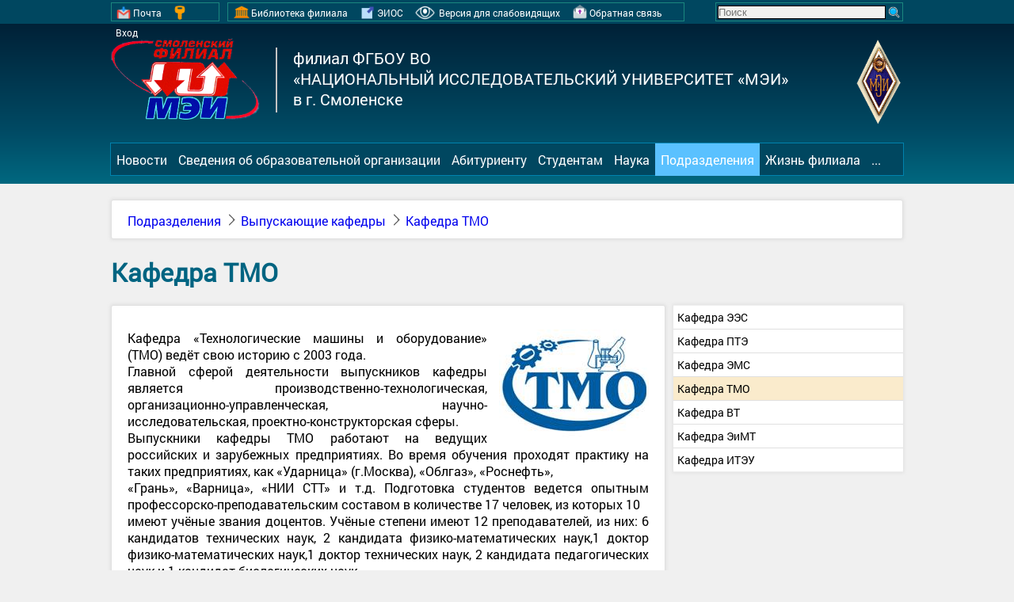

--- FILE ---
content_type: text/html; charset=UTF-8
request_url: https://sbmpei.ru/page/Vyipuskayuschie_kafedryi/Kafedra_TMO
body_size: 10173
content:
<!DOCTYPE HTML>

<html lang="ru">

<head>


    <title>Кафедра ТМО - филиал ФГБОУ ВО &laquo;НИУ &laquo;МЭИ&raquo; в г. Смоленске (СФ МЭИ)</title>							        <!-- Заголовок сайта -->
    <base href="https://sbmpei.ru">									<!-- Индексация страничек -->

    <!-- Мета теги обозначающие структуру документа: -->
<meta charset="utf-8">										<!-- Кодировка: UTF-8 -->
<meta content="KateStudio" name="GENETATOR">
<meta name="keywords" content="">							<!-- Ключевые слова -->
<meta name='yandex-verification' content='6bf0f76db1e74732' />
<meta http-equiv="Content-Type" content="text/html; charset=utf-8">
<meta name="description" content="СФМЭИ|sbmpei.ru">
<meta name="keywords" content="СФМЭИ, СФ МЭИ, Смоленский филиал МЭИ, филиал МЭИ в Смоленске">

<!-- DEBUG version -->
<meta http-equiv="Cache-Control" content="no-cache">
    <link rel="icon" type="image/ico" href="favicon.ico">


    <!-- Фон сайта -->
    <style>
    @font-face {
        font-family: OpenSansLight;
        src: 	url("/design/font/Roboto.eot");
        src: 	url("/design/font/Roboto.eot?#iefix") format("embedded-opentype"),
        url("/design/font/Roboto.woff") format("woff"),
        url('/design/font/Roboto.ttf') format("truetype");
    }

    html, body {
        font-family: OpenSansLight, "OpenSansLight";
        /*font-family: "Helvetica Neue", Helvetica, Arial, sans-serif;*/
        margin: 0px 0px 0px 0px;
    }
</style>
    <!-- Таблица стилей всего сайта, данная верстка содержет только общие стили -->
            <link href="https://sbmpei.ru/css/badvision.css" rel="stylesheet">
            <link href="https://sbmpei.ru/css/body.css" rel="stylesheet">
            <link href="https://sbmpei.ru/css/footer.css" rel="stylesheet">
            <link href="https://sbmpei.ru/css/header.css" rel="stylesheet">
            <link href="https://sbmpei.ru/css/jquery-ui.css" rel="stylesheet">
            <link href="https://sbmpei.ru/css/jquery.fancybox-buttons.css" rel="stylesheet">
            <link href="https://sbmpei.ru/css/jquery.fancybox-thumbs.css" rel="stylesheet">
            <link href="https://sbmpei.ru/css/jquery.fancybox.css" rel="stylesheet">
            <link href="https://sbmpei.ru/css/menu.css" rel="stylesheet">
            <link href="https://sbmpei.ru/css/owl.carousel.css" rel="stylesheet">
            <link href="https://sbmpei.ru/css/tooltipster.bundle.min.css" rel="stylesheet">
    

    <!-- Таблица стилей отдельного модуля -->
            <link href="https://sbmpei.ru/mods/page/css/general.css" rel="stylesheet">
    
    <!-- Стандартные общие скрипты на каждой страничке-->
            <script type="text/javascript" language="javascript" src="https://sbmpei.ru/js/ajq.js?v1"></script>
            <script type="text/javascript" language="javascript" src="https://sbmpei.ru/js/badvision.js?v1"></script>
            <script type="text/javascript" language="javascript" src="https://sbmpei.ru/js/cat.js?v1"></script>
            <script type="text/javascript" language="javascript" src="https://sbmpei.ru/js/ctooltipster.bundle.min.js?v1"></script>
            <script type="text/javascript" language="javascript" src="https://sbmpei.ru/js/scripts.js?v1"></script>
    
    <!-- tinymce -->
    <script type="text/javascript" language="JavaScript" src="/tinymce/tinymce.min.js"></script>

    <!-- Стандартные скрипты модуля -->
            <script type="text/javascript" language="javascript" src="https://sbmpei.ru/mods/page/js/general.js"></script>
    


</head>
<body>

<div id="toUp">
    <div>
        <img src="/files/icon/Sort_Up.png" id="upper_img">
        Наверх
        <img src="/files/icon/Sort_Up.png" id="bottom_img">
    </div>
</div>

<div id="showOnline">
    <div id="SOClose">
        <img src="/files/icon/cansel_bw.png" title="Закрыть" />
    </div>
    <div id="SOTitle">Заголовок</div>
    <div id="SOBody">
        <iframe width="100%" height="100%" style="border:none;"></iframe>
    </div>
</div>


<div id="bv_block" class="bvClass">
    <div id="bv_context" class="bvClass">
        <div id="bv_font" class="bvClass">
            Размер текста:
            <div id="font_text1" class="bvClass" onclick="bvSetText('#font_text1');" title="100%">A</div>
            <div id="font_text2" class="bvClass" onclick="bvSetText('#font_text2');" title="150%">A</div>
            <div id="font_text3" class="bvClass" onclick="bvSetText('#font_text3');" title="200%">A</div>
        </div>
        <div id="bv_color" class="bvClass">
            Цвет фона:
            <div id="font_color1" class="bvClass" onclick="bvSetFont('#font_color1')" title="Черный текст на белом фоне">F</div>
            <div id="font_color2" class="bvClass" onclick="bvSetFont('#font_color2')" title="Белый текст на черном фоне">F</div>
            <div id="font_color3" class="bvClass" onclick="bvSetFont('#font_color3')" title="Черный текст на бежевом фоне">F</div>
        </div>
        <div id="bv_img" class="bvClass">
            Изображения:
            <div id="font_img" class="bvClass" onclick="bvToggleImg();">Вкл</div>
        </div>
    </div>
</div>
<header>
    <div id="top_line">											<!-- Верхняя линия навигации -->
        <div id="line_content"> 								<!-- Линия -->
            <div id="mer">
                                                            									<!-- Почта Вход Регистрация-->
                <a href="https://mail.google.com/mail/" title="Почта">
                    <img src="/files/icon/maillogin.png" alt="Почта">Почта
                </a>
                <a href="/login" onclick="this.href=this.href+'?to='+window.location.href" class="singin" title="Вход">
                    <img src="/files/icon/keylogin.png" alt="Вход">Вход
                </a>
                

            </div>

            <div id="el_resourse">
                <a href="http://lib.sbmpei.ru" title="Библиотека филиала">
                    <img src="/files/icon/library.png" alt="БФ">Библиотека филиала
                </a>

                <a href="https://eleden.sbmpei.ru"  title="Электронные ресурсы филиала">
                    <img src="/files/icon/resourse.png" alt="Электронные ресурсы филиала">ЭИОС
                </a>

                <a href="#" onclick="badVision();return false;" title="Версия для слабовидящих">
                    <img src="/files/icon/eyes.png" style="height: 18px; width: 25px" alt="Версия для слабовидящих">
                    <span itemprop="copy" style="white-space: nowrap;" id="bsText">Версия для слабовидящих</span>
                </a>

                <a href="https://sbmpei.ru/fb">
                    <img src="/files/icon/feedback.png" alt="Обратная связь">Обратная связь
                </a>

            </div>
            <div id="search">
                <form action="/search" method="get">
                    <nobr>
                    <input name="q" placeholder="Поиск"  type="text">
                    <input type="submit" name="searchButton" value="" style="background-image:url(/files/icon/search.png);">
                    </nobr>
                </form>
            </div>

        </div>
    </div>
    <div id="header">									<!-- Шапка общей информации -->
        <div id="header_center">						<!-- Выравниние по центру и w=1000px -->
            <a href="https://sbmpei.ru/" title="Главная страничка">
                <div id="icotop">
                    <!--<img alt="СФ МЭИ" src="https://sbmpei.ru/files/icon/header_left.png">-->
                    <img alt="СФ МЭИ" src="https://sbmpei.ru/files/icon/sbmpei_logo.png">
					<!--<img alt="СФ МЭИ" src="https://sbmpei.ru/files/uplfiles/header_left_new_year1.png">Иконка филиала -->
                </div>
            </a>


            <div id="name_top">							<!-- НИУ -->

                <img src="https://sbmpei.ru/files/icon/vertical_line.png" alt="">
                                
филиал ФГБОУ ВО                                                     <br>
&laquo;НАЦИОНАЛЬНЫЙ ИССЛЕДОВАТЕЛЬСКИЙ УНИВЕРСИТЕТ &laquo;МЭИ&raquo;	<br>
в г. Смоленске                                                          
                            </div>

            <div id="left_top">
                <a href="http://mpei.ru" target="_blank" title="Перейти на сайт головного ВУЗА">
                    <img src="https://sbmpei.ru/files/icon/header_right.png" alt="НИУ МЭИ">
                </a>
            </div>

        </div>
    </div>
</header>

<!-- *Системные ошибки* -->
<div id="system_error">
    <div id="msg_error">
        <img src="/files/icon/error.png" id="icon_error" alt="Ошибка">
        <div id="text_error"></div>
        <img src="/files/icon/cansel.png" id="close_error" alt="Закрыть">
    </div>
</div>


<!-- Menu Block -->
<div id="mb">
<div id="menu_content" align="center">
    <div id="h_menu">
        <ul id="menu">

                                                              <li>                                                                                    <a href="/" class="menu_item_1">Новости</a>
                    
                                    </li>
                                                                              <li>                                                                                    <a href="/sveden" class="menu_item_1">Сведения об образовательной организации</a>
                    
                                        <ul>
                                                                                     <li>
                                    <a href="http://sbmpei.ru/sveden" class="menu_item_2">Основные сведения</a>
                                </li>
                                                                                                                 <li>
                                    <a href="http://sbmpei.ru/sveden/struct" class="menu_item_2">Структура и органы управления образовательной организацией</a>
                                </li>
                                                                                                                 <li>
                                    <a href="http://sbmpei.ru/sveden/document" class="menu_item_2">Документы</a>
                                </li>
                                                                                                                 <li>
                                    <a href="http://sbmpei.ru/sveden/education" class="menu_item_2">Образование</a>
                                </li>
                                                                                                                 <li>
                                    <a href="http://sbmpei.ru/sveden/eduStandarts" class="menu_item_2">Образовательные стандарты</a>
                                </li>
                                                                                                                 <li>
                                    <a href="/sveden/managers" class="menu_item_2">Руководство</a>
                                </li>
                                                                                                                 <li>
                                    <a href="http://sbmpei.ru/sveden/employees" class="menu_item_2">Педагогический (научно-педагогический) состав</a>
                                </li>
                                                                                                                 <li>
                                    <a href="http://sbmpei.ru/sveden/objects" class="menu_item_2">Материально-техническое обеспечение и оснащенность образовательного процесса. Доступная среда</a>
                                </li>
                                                                                                                 <li>
                                    <a href="http://sbmpei.ru/sveden/grants" class="menu_item_2">Стипендии и иные виды материальной поддержки</a>
                                </li>
                                                                                                                 <li>
                                    <a href="http://sbmpei.ru/sveden/paid_edu" class="menu_item_2">Платные образовательные услуги</a>
                                </li>
                                                                                                                 <li>
                                    <a href="http://sbmpei.ru/sveden/budget" class="menu_item_2">Финансово-хозяйственная деятельность</a>
                                </li>
                                                                                                                 <li>
                                    <a href="http://sbmpei.ru/sveden/vacant" class="menu_item_2">Вакантные места для приема (перевода)</a>
                                </li>
                                                                                                                 <li>
                                    <a href="http://sbmpei.ru/sveden/inter" class="menu_item_2">Международное сотрудничество</a>
                                </li>
                                                                                                                 <li>
                                    <a href="/sveden/catering" class="menu_item_2">Организация питания в образовательной организации</a>
                                </li>
                                                                                                                                                </ul>
                                    </li>
                                                                              <li>                                                                                    <a href="/abitur" class="menu_item_1">Абитуриенту</a>
                    
                                        <ul>
                                                                                     <li>
                                    <a href="/page/Informirovanie_postupayuschih" class="menu_item_2">Информирование поступающих</a>
                                </li>
                                                                                                                 <li>
                                    <a href="/abitur/bachelor" class="menu_item_2">Поступающим на бакалавриат, специалитет</a>
                                </li>
                                                                                                                 <li>
                                    <a href="/abitur/magistr" class="menu_item_2">Поступающим в магистратуру</a>
                                </li>
                                                                                                                 <li>
                                    <a href="/page/Postupayuschim_v_aspiranturu" class="menu_item_2">Поступающим в аспирантуру</a>
                                </li>
                                                                                                                 <li>
                                    <a href="/page/Informatsiya_otborochnoy_komissii" class="menu_item_2">Информация отборочной комиссии</a>
                                </li>
                                                                                                                 <li>
                                    <a href="/page/Promovideo_SF_MEI" class="menu_item_2">Промовидео СФ МЭИ</a>
                                </li>
                                                                                                                 <li>
                                    <a href="http://podkurs.sbmpei.ru/" class="menu_item_2">Довузовская подготовка</a>
                                </li>
                                                                                                                 <li>
                                    <a href="https://pk.mpei.ru/" class="menu_item_2">Сайт приемной комиссии НИУ «МЭИ»</a>
                                </li>
                                                                                                                                                </ul>
                                    </li>
                                                                              <li>                                                                                    <a href="/page/student" class="menu_item_1">Студентам</a>
                    
                                        <ul>
                                                                                     <li>
                                    <a href="/page/Uchebnoe_upravlenie/Ochnaya_forma_obucheniya" class="menu_item_2">Очная форма обучения</a>
                                </li>
                                                                                                                 <li>
                                    <a href="/page/Uchebnoe_upravlenie/Zaochnaya_forma_obucheniya" class="menu_item_2">Заочная форма обучения</a>
                                </li>
                                                                                                                 <li>
                                    <a href="/page/Uchebnoe_upravlenie/Ochno-zaochnaya_forma_obucheniya_" class="menu_item_2">Очно-заочная форма обучения</a>
                                </li>
                                                                                                                 <li>
                                    <a href="http://buhg.sbmpei.ru/" class="menu_item_2">Форма заполнения платных образовательных услуг</a>
                                </li>
                                                                                                                 <li>
                                    <a href="/page/Trudoustroystvo" class="menu_item_2">Трудоустройство</a>
                                </li>
                                                                                                                 <li>
                                    <a href="/page/Informatsiya_dlya_inostrannyih_studentov" class="menu_item_2">Информация для иностранных студентов</a>
                                </li>
                                                                                                                                                </ul>
                                    </li>
                                                                              <li>                                                                                    <a href="/page/science" class="menu_item_1">Наука</a>
                    
                                        <ul>
                                                                                     <li>
                                    <a href="/page/Aspirantura" class="menu_item_2">Аспирантура</a>
                                </li>
                                                                                                                 <li>
                                    <a href="page/science/Konferentsii_seminaryi" class="menu_item_2">Конференции и семинары</a>
                                </li>
                                                                                                                 <li>
                                    <a href="/page/Perspektivnyie_proektyi" class="menu_item_2">Перспективные проекты</a>
                                </li>
                                                                                                                 <li>
                                    <a href="/page/Napravleniya_issledovaniy" class="menu_item_2">Направления исследований</a>
                                </li>
                                                                                                                                                </ul>
                                    </li>
                                                                              <li class="menu_action">                                                                <a href="/page/partment" class="menu_item_1">Подразделения</a>
                    
                                        <ul>
                                                                                     <li>
                                    <a href="/page/Uchebnoe_upravlenie" class="menu_item_2">Учебное управление</a>
                                </li>
                                                                                                                 <li>
                                    <a href="/page/Vyipuskayuschie_kafedryi" class="menu_item_2">Выпускающие кафедры</a>
                                </li>
                                                                                                                 <li>
                                    <a href="/page/Obscheobrazovatelnyie_kafedryi" class="menu_item_2">Общеобразовательные кафедры</a>
                                </li>
                                                                                                                 <li>
                                    <a href="/page/Kafedra_VVS" class="menu_item_2">Кафедра военной подготовки</a>
                                </li>
                                                                                                                 <li>
                                    <a href="/page/Otdel_kadrov" class="menu_item_2">Отдел кадров</a>
                                </li>
                                                                                                                 <li>
                                    <a href="/page/Biblioteka" class="menu_item_2">Библиотека</a>
                                </li>
                                                                                                                 <li>
                                    <a href="/page/TSentryi_podgotovki_i_perepodgotovki" class="menu_item_2">Центры подготовки и переподготовки</a>
                                </li>
                                                                                                                 <li>
                                    <a href="/page/Vospitatelnaya_i_vne_uchebnaya_rabota" class="menu_item_2">Воспитательная и внеучебная работа</a>
                                </li>
                                                                                                                 <li>
                                    <a href="/page/Laboratoriya_informatizatsii" class="menu_item_2">Лаборатория информатизации</a>
                                </li>
                                                                                                                 <li>
                                    <a href="/page/Buhgalteriya" class="menu_item_2">Бухгалтерия</a>
                                </li>
                                                                                                                 <li>
                                    <a href="/page/Otdel_dogovorov" class="menu_item_2">Отдел договоров</a>
                                </li>
                                                                                                                 <li>
                                    <a href="/page/Obschejitiya" class="menu_item_2">Общежития</a>
                                </li>
                                                                                                                 <li>
                                    <a href="/page/Muzey" class="menu_item_2">Музей</a>
                                </li>
                                                                                                                 <li>
                                    <a href="/page/Otdel_ekspluatatsii_i_remontnyih_rabot" class="menu_item_2">Отдел эксплуатации и ремонтных работ</a>
                                </li>
                                                                                                                                                </ul>
                                    </li>
                                                                              <li>                                                                                    <a href="/page/live" class="menu_item_1">Жизнь филиала</a>
                    
                                        <ul>
                                                                                     <li>
                                    <a href="/page/Fotogalereya" class="menu_item_2">Фотогалерея филиала</a>
                                </li>
                                                                                                                 <li>
                                    <a href="/page/Partneryi" class="menu_item_2">Партнеры</a>
                                </li>
                                                                                                                 <li>
                                    <a href="/page/Videogalereya" class="menu_item_2">Видеогалерея филиала</a>
                                </li>
                                                                                                                 <li>
                                    <a href="/page/SMI_o_SF_MEI" class="menu_item_2">СМИ о СФ МЭИ</a>
                                </li>
                                                                                                                 <li>
                                    <a href="/page/magazines" class="menu_item_2">Газеты и журналы</a>
                                </li>
                                                                                                                 <li>
                                    <a href="/page/Obschestvennyie_organizatsii" class="menu_item_2">Общественные организации</a>
                                </li>
                                                                                                                 <li>
                                    <a href="/page/Sportklub_SF_MEI" class="menu_item_2">Спортклуб СФ МЭИ</a>
                                </li>
                                                                                                                 <li>
                                    <a href="/page/MEI" class="menu_item_2">МЭИ</a>
                                </li>
                                                                                                                 <li>
                                    <a href="/page/Rossiya-Belarus_Voyna_Pamyat_Semya" class="menu_item_2">Россия-Беларусь: Война. Память. Семья</a>
                                </li>
                                                                                                                 <li>
                                    <a href="/page/TSennostnyiy_kod_molodeji" class="menu_item_2">Ценностный код молодежи</a>
                                </li>
                                                                                                                 <li>
                                    <a href="/page/TSennostnyiy_kod_molodeji_20" class="menu_item_2">Ценностный код молодежи 2.0</a>
                                </li>
                                                                                                                 <li>
                                    <a href="/page/TSennostnyiy_kod_molodeji_20_Odna_voyna_odin_narod" class="menu_item_2">Ценностный код молодежи 2.0: Одна война, один народ</a>
                                </li>
                                                                                                                 <li>
                                    <a href="/page/Edinoe_okno_po_podderjke_molodyih_studencheskih_semey_i_materey_ottsov_s_detmi" class="menu_item_2">«Единое окно»</a>
                                </li>
                                                                                                                                                </ul>
                                    </li>
                                                                              <li>                                                                                    <a href="/page/etc" class="menu_item_1">...</a>
                    
                                        <ul>
                                                                                     <li>
                                    <a href="/page/about" class="menu_item_2">О филиале</a>
                                </li>
                                                                                                                 <li>
                                    <a href="http://vtour.sbmpei.ru/" class="menu_item_2">Виртуальный тур по филиалу</a>
                                </li>
                                                                                                                                                </ul>
                                    </li>
                                    </ul>
    </div>
</div>
</div>

<!-- Content Block -->
<div id="cb">
<!-- Если js скрипты не работают, такой браузер плохой -->
<noscript>
    <meta http-equiv="refresh" content="0; url=/error/badbrowser">
</noscript>
<div id="content">

        <!-- Навигация, хлебные крошки -->
    <div class="shblock" style="margin-top: 20px;padding: 0px;">
        <div id="breadcrumb">
            <ul>
                                    <li><a href="https://sbmpei.ru/page/partment" title="Подразделения">Подразделения</a></li>
                                    <li><a href="https://sbmpei.ru/page/Vyipuskayuschie_kafedryi" title="Выпускающие кафедры">Выпускающие кафедры</a></li>
                                    <li><a href="https://sbmpei.ru/page/Vyipuskayuschie_kafedryi/Kafedra_TMO" title="Кафедра ТМО">Кафедра ТМО</a></li>
                            </ul>

                    </div>
        <div style="clear: both;"></div>
    </div>
    <!-- Конец хлебным крошкам -->
    

            <h1>Кафедра ТМО</h1>
    


    <div id="content_page">
        <!-- Левый блок, для всех одинаковый -->
        
        <div id="left">
            <ul id="left_menu" class="left_sl">
                                                        <li                     >
                                                    <a href="/page/Vyipuskayuschie_kafedryi/Kafedra_elektroenergeticheskih_sistem">Кафедра ЭЭС</a>
                        
                                                                                                    
                                                <!-- Если дочерние есть  -->
                        <ul>
                                                                                                <li><a href="/page/Vyipuskayuschie_kafedryi/Kontaktnaya_informatsiya_57d872102cd93">Контактная информация</a></li>
                                                                                                                                <li><a href="/page/Vyipuskayuschie_kafedryi/Novosti">Новости</a></li>
                                                                                                                                <li><a href="/page/Vyipuskayuschie_kafedryi/Napravleniya_i_profili_podgotovki">Направления и профили подготовки</a></li>
                                                                                                                                <li><a href="/page/Vyipuskayuschie_kafedryi/Istoriya_kafedryi">История кафедры</a></li>
                                                                                                                                <li><a href="/page/Vyipuskayuschie_kafedryi/Prepodavateli_i_sotrudniki">Преподаватели и сотрудники</a></li>
                                                                                                                                <li><a href="/page/Vyipuskayuschie_kafedryi/Uchebnaya_rabota_kafedryi">Учебная работа кафедры</a></li>
                                                                                                                                <li><a href="/page/Vyipuskayuschie_kafedryi/Nauchnaya_rabota_kafedryi">Научная работа кафедры</a></li>
                                                                                                                                <li><a href="/page/Vyipuskayuschie_kafedryi/Materialno-tehnicheskoe_obespechenie">Материально-техническое обеспечение</a></li>
                                                                                                                                <li><a href="/page/Vyipuskayuschie_kafedryi/Trudoustroystvo_vyipusknikov">Трудоустройство выпускников</a></li>
                                                                                                                                <li><a href="/page/Vyipuskayuschie_kafedryi/Media_kafedryi_EES">Медиа кафедры ЭЭС</a></li>
                                                                                                                                <li><a href="/page/Vyipuskayuschie_kafedryi/130402_Elektroenergetika_i_elektrotehnika_Optimizatsiya_razvivayuschihsya_sistem_elektrosnabjeniya_63e4e932c5952">Состав педагогических (научно-педагогических) работников</a></li>
                                                                                                                </ul>
                                            </li>
                                                                            <li                     >
                                                    <a href="/page/Vyipuskayuschie_kafedryi/Kafedra_Promyishlennoy_teploenergetiki">Кафедра ПТЭ</a>
                        
                                                                                                    
                                                <!-- Если дочерние есть  -->
                        <ul>
                                                                                                <li><a href="/page/Vyipuskayuschie_kafedryi/Sostav_pedagogicheskih_nauchno-pedagogicheskih_rabotnikov_63e4e610c4104">Состав педагогических (научно-педагогических) работников</a></li>
                                                                                                                                <li><a href="/page/Vyipuskayuschie_kafedryi/Kontaktnaya_informatsiya_57d9067aafa52">Контактная информация</a></li>
                                                                                                                                <li><a href="/page/Vyipuskayuschie_kafedryi/Prepodavateli_i_sotrudniki_57d9543ac0778">Преподаватели и сотрудники</a></li>
                                                                                                                                <li><a href="/page/Vyipuskayuschie_kafedryi/Napravleniya_i_profili_podgotovki_57d907e1bda95">Направления и профили подготовки</a></li>
                                                                                                                                <li><a href="/page/Vyipuskayuschie_kafedryi/Materialno-tehnicheskoe_obespechenie_57d908a8a26b5">Материально-техническое обеспечение</a></li>
                                                                                                                                <li><a href="/page/Vyipuskayuschie_kafedryi/Trudoustroystvo_vyipusknikov_57d9091048974">Трудоустройство выпускников</a></li>
                                                                                                                                <li><a href="/page/Vyipuskayuschie_kafedryi/Media_kafedryi_PTE">Медиа кафедры ПТЭ</a></li>
                                                                                                                </ul>
                                            </li>
                                                                            <li                     >
                                                    <a href="/page/Vyipuskayuschie_kafedryi/Kafedra_EMS">Кафедра ЭМС</a>
                        
                                                                                                    
                                                <!-- Если дочерние есть  -->
                        <ul>
                                                                                                <li><a href="/page/Vyipuskayuschie_kafedryi/Kontaktnaya_informatsiya_57d9755089a36">Контактная информация</a></li>
                                                                                                                                <li><a href="/page/Vyipuskayuschie_kafedryi/Napravleniya_i_profili_podgotovki_57d975bee4c9e">Направления и профили подготовки</a></li>
                                                                                                                                <li><a href="/page/Vyipuskayuschie_kafedryi/Prepodavaemyie_distsiplinyi">Преподаваемые дисциплины</a></li>
                                                                                                                                <li><a href="/page/Vyipuskayuschie_kafedryi/Prepodavateli_i_sotrudniki_57d97686c8908">Преподаватели и сотрудники</a></li>
                                                                                                                                <li><a href="/page/Vyipuskayuschie_kafedryi/Materialno-tehnicheskoe_obespechenie_57d976b6e9bef">Материально-техническое обеспечение</a></li>
                                                                                                                                <li><a href="/page/Vyipuskayuschie_kafedryi/Trudoustroystvo_vyipusknikov_57d977182e73c">Трудоустройство выпускников</a></li>
                                                                                                                                <li><a href="/page/Vyipuskayuschie_kafedryi/Elektronnaya_prezentatsiya_kafedryi">Электронная презентация кафедры</a></li>
                                                                                                                                <li><a href="/page/Vyipuskayuschie_kafedryi/Media_kafedryi_EMS">Медиа кафедры ЭМС</a></li>
                                                                                                                                <li><a href="/page/Vyipuskayuschie_kafedryi/Nauchnaya_rabota_kafedryi_5847c2a463c46">Научная работа кафедры</a></li>
                                                                                                                                <li><a href="/page/Vyipuskayuschie_kafedryi/Sostav_pedagogicheskih_nauchno-pedagogicheskih_rabotnikov_63e4e7219156d">Состав педагогических (научно-педагогических) работников</a></li>
                                                                                                                </ul>
                                            </li>
                                                                            <li                          class="current_page"                                                            >
                                                    <a href="/page/Vyipuskayuschie_kafedryi/Kafedra_TMO">Кафедра ТМО</a>
                        
                                                                                                    
                                                <!-- Если дочерние есть  -->
                        <ul>
                                                                                                <li><a href="/page/Vyipuskayuschie_kafedryi/Kontaktnaya_informatsiya_57e7ebc2714c6">Контактная информация</a></li>
                                                                                                                                <li><a href="/page/Vyipuskayuschie_kafedryi/Napravleniya_i_profili_podgotovki_57e7f32be7484">Направления и профили подготовки</a></li>
                                                                                                                                <li><a href="/page/Vyipuskayuschie_kafedryi/Prepodavateli_i_sotrudniki_57e844a1a75a7">Преподаватели и сотрудники</a></li>
                                                                                                                                <li><a href="/page/Vyipuskayuschie_kafedryi/Materialno-tehnicheskoe_obespechenie_57fba795d5a8b">Материально-техническое обеспечение</a></li>
                                                                                                                                <li><a href="/page/Vyipuskayuschie_kafedryi/Obyyavleniya">Объявления</a></li>
                                                                                                                                <li><a href="/page/Vyipuskayuschie_kafedryi/Media_kafedryi_TMO">Медиа кафедры ТМО</a></li>
                                                                                                                                <li><a href="/page/Vyipuskayuschie_kafedryi/Novosti_592f0c449b80b">Новости</a></li>
                                                                                                                                <li><a href="/page/Vyipuskayuschie_kafedryi/Uchebnaya_rabota_kafedryi_5a66ff792a493">Учебная работа кафедры</a></li>
                                                                                                                                <li><a href="/page/Vyipuskayuschie_kafedryi/Sostav_pedagogicheskih_nauchno-pedagogicheskih_rabotnikov_63e4eaeb7dc19">Состав педагогических (научно-педагогических) работников</a></li>
                                                                                                                </ul>
                                            </li>
                                                                            <li                     >
                                                    <a href="/page/Vyipuskayuschie_kafedryi/Kafedra_VT">Кафедра ВТ</a>
                        
                                                                                                    
                                                <!-- Если дочерние есть  -->
                        <ul>
                                                                                                <li><a href="/page/Vyipuskayuschie_kafedryi/Kontaktnaya_informatsiya_57fbac4ca8447">Контактная информация</a></li>
                                                                                                                                <li><a href="/page/Vyipuskayuschie_kafedryi/Napravleniya_i_profili_podgotovki_57fbac7cb50a3">Направления и профили подготовки</a></li>
                                                                                                                                <li><a href="/page/Vyipuskayuschie_kafedryi/Prepodavateli_i_sotrudniki_57fbac962e304">Преподаватели и сотрудники</a></li>
                                                                                                                                <li><a href="/page/Vyipuskayuschie_kafedryi/Uchebnaya_rabota_kafedryi_57fbacb3b324e">Учебная работа кафедры</a></li>
                                                                                                                                <li><a href="/page/Vyipuskayuschie_kafedryi/Materialno-tehnicheskoe_obespechenie_57fbad48ac55e">Материально-техническое обеспечение</a></li>
                                                                                                                                <li><a href="/page/Vyipuskayuschie_kafedryi/Trudoustroystvo_vyipusknikov_57fbadc3c638a">Трудоустройство выпускников</a></li>
                                                                                                                                <li><a href="/page/Vyipuskayuschie_kafedryi/Media_kafedryi_VT">Медиа кафедры ВТ</a></li>
                                                                                                                                <li><a href="/page/Vyipuskayuschie_kafedryi/Meropriyatiya_5c18c741428f8">Мероприятия</a></li>
                                                                                                                                <li><a href="/page/Vyipuskayuschie_kafedryi/Sostav_pedagogicheskih_nauchno-pedagogicheskih_rabotnikov_63e4e09b24e69">Состав педагогических (научно-педагогических) работников</a></li>
                                                                                                                </ul>
                                            </li>
                                                                            <li                     >
                                                    <a href="/page/Vyipuskayuschie_kafedryi/Kafedra_EiMT">Кафедра ЭиМТ</a>
                        
                                                                                                    
                                                <!-- Если дочерние есть  -->
                        <ul>
                                                                                                <li><a href="/page/Vyipuskayuschie_kafedryi/Kontaktnaya_informatsiya_57fd66c2ba9ec">Контактная информация</a></li>
                                                                                                                                <li><a href="/page/Vyipuskayuschie_kafedryi/Napravleniya_i_profili_podgotovki_57fd66f3b151c">Направления и профили подготовки</a></li>
                                                                                                                                <li><a href="/page/Vyipuskayuschie_kafedryi/Prepodavateli_i_sotrudniki_57fd672332950">Преподаватели и сотрудники</a></li>
                                                                                                                                <li><a href="/page/Vyipuskayuschie_kafedryi/Uchebnaya_rabota_kafedryi_57fd6736734ab">Учебная работа кафедры</a></li>
                                                                                                                                <li><a href="/page/Vyipuskayuschie_kafedryi/Nauchnaya_rabota_kafedryi_57fd67f5c8b9b">Научная работа кафедры</a></li>
                                                                                                                                <li><a href="/page/Vyipuskayuschie_kafedryi/Materialno-tehnicheskoe_obespechenie_57fd682b7c933">Материально-техническое обеспечение</a></li>
                                                                                                                                <li><a href="/page/Vyipuskayuschie_kafedryi/Trudoustroystvo_vyipusknikov_57fd684791211">Трудоустройство выпускников</a></li>
                                                                                                                                <li><a href="/page/Vyipuskayuschie_kafedryi/Spisok_izvestnyih_vyipusknikov_kafedryi">Список известных выпускников кафедры</a></li>
                                                                                                                                <li><a href="/page/Vyipuskayuschie_kafedryi/Media_kafedryi_EiMT">Медиа кафедры ЭиМТ</a></li>
                                                                                                                                <li><a href="/page/Vyipuskayuschie_kafedryi/Meropriyatiya_624ae7ce984b6">Мероприятия</a></li>
                                                                                                                                <li><a href="/page/Vyipuskayuschie_kafedryi/Sostav_pedagogicheskih_nauchno-pedagogicheskih_rabotnikov_63e4e1d28cb2d">Состав педагогических (научно-педагогических) работников</a></li>
                                                                                                                </ul>
                                            </li>
                                                                            <li                     >
                                                    <a href="/page/Vyipuskayuschie_kafedryi/Kafedra_MITE">Кафедра ИТЭУ</a>
                        
                                                                                                    
                                                <!-- Если дочерние есть  -->
                        <ul>
                                                                                                <li><a href="/page/Vyipuskayuschie_kafedryi/Kontaktnaya_informatsiya_580090853523a">Контактная информация</a></li>
                                                                                                                                <li><a href="/page/Vyipuskayuschie_kafedryi/Napravleniya_i_profili_podgotovki_580090a2473ab">Направления и профили подготовки</a></li>
                                                                                                                                <li><a href="/page/Vyipuskayuschie_kafedryi/Prepodavateli_i_sotrudniki_580090b5bfb6f">Преподаватели и сотрудники</a></li>
                                                                                                                                <li><a href="/page/Vyipuskayuschie_kafedryi/Sostav_pedagogicheskih_nauchno-pedagogicheskih_rabotnikov_63e4d793df1e1">Состав педагогических (научно-педагогических) работников</a></li>
                                                                                                                </ul>
                                            </li>
                                                    
            </ul>
            <div style="clear: both;"></div>
        </div>
                <!-- Правый блок -->
        <div id="right">
                            <div class="shblock">
        <div class="shitem">
                                                            <p><span style="font-size: medium;"><img style="float: right; margin-left: 15px;" src="../../files/gallery/vkaf-image001.jpg" width="189" height="139" /></span></p>
<div style="text-align: justify;">Кафедра &laquo;Технологические машины и оборудование&raquo; (ТМО)&nbsp;ведёт свою историю с 2003 года.</div>
<div style="text-align: justify;">Главной сферой деятельности выпускников кафедры является производственно-технологическая, организационно-управленческая, научно-исследовательская, проектно-конструкторская сферы.</div>
<div style="text-align: justify;">Выпускники кафедры ТМО работают на ведущих российских и зарубежных предприятиях. Во время обучения проходят практику на таких предприятиях, как &laquo;Ударница&raquo; (г.Москва), &laquo;Облгаз&raquo;, &laquo;Роснефть&raquo;,</div>
<div style="text-align: justify;">&laquo;Грань&raquo;, &laquo;Варница&raquo;, &laquo;НИИ СТТ&raquo; и т.д. Подготовка студентов ведется опытным профессорско-преподавательским составом в количестве 17 человек, из которых 10</div>
<div style="text-align: justify;">имеют учёные звания доцентов. Учёные степени имеют 12 преподавателей, из них: 6 кандидатов технических наук, 2 кандидата физико-математических наук,1 доктор физико-математических наук,1 доктор технических наук, 2 кандидата педагогических наук и 1&nbsp;кандидат биологических наук.</div>
<p><span style="font-size: medium;">&nbsp;</span></p>
                                    </div>
        <div class="shitem" style="font-size: 14px;">
            Последнее обновление: 17:05 29-05-2025 |
            <img style="vertical-align: middle;" title="Количество просмотров"
                 src="/files/icon/visible.png" width="30px"> 26268
                    </div>
    </div>
        </div>

    </div>
    <div style="clear: both"></div>
</div>


</div>

<div id="resourse">
    <div>Полезные ресурсы</div>
    <div class="owl-carousel">
        <div class="item">
            <a href="https://raai.org/"
               target="_blank"
               title="Российская ассоциация искусственного интеллекта">
                <img src="/files/image/obrresourse/RAII_LOGO.png">
            </a>
        </div>
		
		<div class="item">
            <a href="https://sbmpei.ru/page/TSennostnyiy_kod_molodeji_20"
               target="_blank"
               title="Проект «Ценностный код молодежи 2.0»">
                <img src="/files/image/obrresourse/banner_ckm_2_2024.jpg">
            </a>
        </div>
		
		<div class="item">
            <a href="https://sbmpei.ru/page/TSennostnyiy_kod_molodeji_20_Odna_voyna_odin_narod/"
               target="_blank"
               title="Проект «Ценностный код молодежи 2.0: Одна война, один народ»">
                <img src="/files/image/obrresourse/CKM_OV.jpg">
            </a>
        </div>
		
		<div class="item">
            <a href="https://sbmpei.ru/page/TSennostnyiy_kod_molodeji"
               target="_blank"
               title="Проект «Ценностный код молодежи»">
                <img src="/files/image/obrresourse/banner_CKM.jpg">
            </a>
        </div>
			
		<div class="item">
            <a href="https://sbmpei.ru/page/Rossiya-Belarus_Voyna_Pamyat_Semya"
               target="_blank"
               title="Проект «Россия-Беларусь: Война. Память. Семья»">
                <img src="/files/image/obrresourse/banner_RB.jpg">
            </a>
        </div>
	    <div class="item">
            <a href="https://www.gorodarusi.ru"
               target="_blank"
               title="Жемчужное Ожерелье Святой Руси">
                <img src="/files/image/obrresourse/banner_eparh.jpg">
            </a>
        </div>
        <div class="item">
            <a href="https://pobeda.gorodarusi.ru/"
               target="_blank"
               title="75-летие Великой Победы - Жемчужное Ожерелье Святой Руси">
                <img src="/files/image/obrresourse/goroda_rusi.jpg">
            </a>
        </div>
        <div class="item">
            <a href="http://school-collection.edu.ru"
               target="_blank"
               title="Единая коллекция цифровых образовательных ресурсов">
                <img  src="/files/image/obrresourse/school-collection_edu.png">
            </a>
        </div>
        <div class="item">
            <a href="http://mpei.ru/Anticorruption/Pages/default.aspx"
               target="_blank"
               title="Противодействие коррупции">
                <img src="/files/image/obrresourse/antiCorruption.png" >
            </a>
        </div>
        <div class="item">
            <a href="http://mpei.ru/Life/counter-terrorism/Pages/default.aspx"
               target="_blank"
               title="Противодействие идеологии терроризма">
                <img src="/files/image/obrresourse/counterterrorism.png" >
            </a>
        </div>
        <div class="item">
            <a href="http://fcior.edu.ru/"
               target="_blank"
               title="Федеральный центр информационно-образовательных ресурсов (ФЦИОР)">
                <img src="/files/image/obrresourse/ior.png" alt=""/>
            </a>
        </div>
        <div class="item">
            <a href="http://www.edu.ru"
               target="_blank"
               title="Федеральный портал РФ">
                <img  src="/files/image/obrresourse/edu.png">
            </a>
        </div>
        <div class="item">
            <a href="http://www.edu.ru"
               target="_blank"
               title="единая коллекция цифровых образовательных ресурсов">
                <img  src="/files/image/obrresourse/window_edu.png">
            </a>
        </div>
        <div class="item">
            <a href="http://www.mon.gov.ru"
               target="_blank"
               title="официальный сайт Министерства образования и науки РФ">
                <img src="/files/image/obrresourse/mon_gov.png">
            </a>
        </div>
        <div class="item">
            <a href="http://ru.education.mon.gov.ru"
               target="_blank"
               title="Образование России">
                <img src="/files/image/obrresourse/edu.mon.gov.png">
            </a>
        </div>
        <div class="item">
            <a href="http://educationglobal.ru"
               target="_blank"
               title="Глобальное образование">
                <img src="/files/image/obrresourse/gpgo.png">
            </a>
        </div>
    </div>
</div>

<footer>									    <!-- Подвал сайта не изменяемый -->
    <div id="coab">								<!-- Оболочка для центрования -->
        <div id="contact">						<!-- Контактная информация -->
            <p>Контактная информация</p>
            <p><b>Адрес:</b> 214013, РФ, г. Смоленск, Энергетический проезд, дом 1</p>
            <p><b>Телефон:</b> +7 (4812) 65-14-61</p>
            <p><b>Email:</b> <a href="mailto:mail@sbmpei.ru">mail@sbmpei.ru</a></p>
            <p><a href="/page/Informatsiya_otborochnoy_komissii" title="Отборочная комиссия">Отборочная комиссия</a></p>
            <p>	<img src="/files/icon/compass.png" alt="Схема проезда">
                <a href="/page/about/Filial_NIU_MEI_segodnya" title="Схема проезда">Схема проезда</a></p>
        </div>
        <div id="about">
            <p>О сайте</p>
            <p>
                <img src="/files/icon/feedback.png" alt="Обратная связь">
                <a href="/fb" title="Обратная связь">Обратная связь</a>
            </p>
            <p>
                <img src="/files/icon/rss.png" alt="RSS">
                <a href="/RSS" target="_blank" title="RSS">RSS</a>
            </p>
            <p>
                <img src="/files/icon/location.png" alt="">
                <span>Локация:</span>
                <!-- Перечилсяем остальные языки локации -->
                                                        <!-- Кидаем ссылочку -->
                                            <a href="?setlocation=ru"
                           onclick="this.href = window.location.href.split('?')[0]+'?setlocation=ru';"
                           style="color:#ffa500;" title="Руссий">Русский</a>
                                                                                     <span>|</span>
                                        <!-- Кидаем ссылочку -->
                                            <a href="?setlocation=en"
                           onclick="this.href = window.location.href.split('?')[0]+'?setlocation=en';"
                           title="English">English</a>
                                                                                     <span>|</span>
                                        <!-- Кидаем ссылочку -->
                                            <a href="?setlocation=de"
                           onclick="this.href = window.location.href.split('?')[0]+'?setlocation=de';"
                           title="German">Deutsch</a>
                                                </p>
            <p>
                <img src="/files/icon/worldmap.png" alt="Карта сайта">
                <a href="/map" title="Карта сайта">Карта сайта</a>
            </p>

        </div>
        <div id="statistic_live">
            <script type="text/javascript">document.write("<img src='//counter.yadro.ru/hit?t16.6;r"+escape(document.referrer)+((typeof(screen)=="undefined")?"":";s"+screen.width+"*"+screen.height+"*"+(screen.colorDepth?screen.colorDepth:screen.pixelDepth))+";u"+escape(document.URL)+";"+Math.random()+"' alt='' title='LiveInternet: показано число просмотров за 24"+" часа, посетителей за 24 часа и за сегодня' "+"border='0' width='88' height='31'>");</script>
        </div>

        <div id="copyration">
            &#169; 2006-2017 Разработано <a href="/page/Laboratoriya_informatizatsii" class="cat" title="Разработано Лабораторией информатизации">Лабораторией информатизации</a>
        </div>
    </div>
</footer>
<script type="text/javascript" language="javascript">
    $(document).ready(function() {
        $.ajax({
            url: 'https://monitoring.sbmpei.ru/traffic/?identification=NhabHpim%7Blk9Y0O%7DxWah',
            method: 'post',
            cache: false,
            success: function (text, status) {
                console.log(status)
            }
        })
    })
</script>

</body>
</html>
<script type="text/javascript">
            console.log("Время выполнения скрипта:0.03101 милисекунд");
          </script>

--- FILE ---
content_type: text/css
request_url: https://sbmpei.ru/css/badvision.css
body_size: 384
content:
div#bv_block{
    height: 50px;
    width: 100%;
    line-height: 50px;
    margin: -50px 0px 0px 0px;
}
div#bv_context {
    height: 100%;
    margin: auto;
    width: 1000px;
}
div#bv_context > div {
    float: left;
    width: 250px;
}
div#bv_context > div > * {
    display: inline;
}

/* Размер текста на странице */
#font_text1, #font_text2, #font_text3 {
    border: 1px solid black;
    cursor: pointer;
    text-align: center;
    vertical-align: middle;
}

#font_text1 {
    font-size: 18px;
    padding: 5px 10px;
}
#font_text2 {
    font-size: 20px;
    padding: 3.25px 10px;
}
#font_text3 {
    font-size: 22px;
    padding: 2.25px 10px;
}

/* Цвет фона */
#font_color1, #font_color2, #font_color3 {
    border: 1px solid black;
    padding:3px 10px;
    cursor: pointer;
    text-align: center;
    vertical-align: middle;
}
#font_color1 {background-color: white;}
#font_color2 {background-color: black; color: white;}
#font_color3 {background-color: #fae7b5;}

/* Включение выключения изображений*/
#font_img {
    border: 1px solid black;
    padding: 5px 10px;
    cursor: pointer;
    text-align: center;
    vertical-align: middle;
}

--- FILE ---
content_type: text/css
request_url: https://sbmpei.ru/css/body.css
body_size: 2436
content:

/*
	...Карусель...
*/

body,html {margin:0px;padding: 0px;background-color: #f0f0f0;}



div#toUp{position: fixed;left: 0px;	top:0px;bottom:0px;display: none;background-color: rgba(4, 4, 4, 0.1);}
div#toUp div {text-align: center; color: black;font-weight: bold;margin: 0px;}
div#toUp img {width: 25px; vertical-align: middle;}
div#toUp:hover div {color:whitesmoke;}
div#toUp:hover {background-color: rgba(4, 4, 4, 0.3);cursor: pointer;}



h1 {color:#006481;margin: 20px 0px 20px 0px;text-align: justify;}
/*Блок разрисовки табличек*/

/*Конец блока разрисовки таблиц*/
div#h_carousel { width: 100%;height: 400px;margin-top: 10px;}
div#carousel { margin: 0 auto;height: 400px;	width: 1000px;}
#container { position:absolute;	z-index:0;}
#slides .slidesNext,#slides .slidesPrevious {
	position:absolute;
	top:50%;
	left:-34px;
	width:24px;
	height:0;
	margin-top:-32px;
	padding-top:32px;
	display:block;
	z-index:100;
	overflow:hidden;
	background:url(/files/icon/navigation-previous.png) no-repeat 0 0;
}

#slides .slidesNext {left:1010px; background:url(/files/icon/navigation-next.png) no-repeat 0 0;}

/*
	Pagination
*/

.slidesPagination {	margin:10px 0 0;float:right;}
.slidesPagination li { float:left;	margin:0 1px; list-style:none;}
.slidesPagination li a {display:block;width:14px;height:0;padding-top:14px;background-image:url("/files/icon/pagination.png");background-position:0 0;overflow:hidden;}

.slidesPagination li.slidesCurrent a { background-position:0 -14px;}


/*
	...Контент...
*/

div#content {width: 1000px;	margin: 0 auto;}
.shblock {
	background-color: white;
	width: 100%;
	padding: 20px;
	margin:0px 0px 20px 0px;
	-moz-box-sizing: border-box; /* Для Firefox */
	box-sizing: border-box; /* Ширина блока с полями */
	border-radius: 3px;
	-moz-border-radius: 3px;
	position: relative;
	border: 1px solid #e0e0e0;
	box-shadow: 0 0 3px 2px rgba(221, 221, 221, 0.5);
}

.shitem {padding-bottom: 20px;	margin-bottom: 20px;width: 100%;border-bottom: 2px solid #f0f0f0;}

.shitem:last-child {margin-bottom: 0px;padding-bottom: 0px;	border-bottom: none;}

/*
	Левый блок
*/
/*
    Выбор элемента
*/

.tiny {width: 100%;background-color: #FFFFFF;font-size: 14px;}

div#left {width: 290px;	float: right;z-index: 100;height:100%;background-color: white;}
div.left_slider {position: relative;}
div.left_slider > #left_menu {position: absolute; top:0px;}
div#left * {font-size: 14px;}


ul#left_menu {
	padding: 0px;
	width: 100%;
	background: white;
	z-index: 10;
	-moz-box-sizing: border-box; /* Для Firefox */
	box-sizing: border-box; /* Ширина блока с полями */
	border-top: 1px solid #f0f0f0;
	border-bottom: 1px solid #f0f0f0;
	border-radius: 2px;
	box-shadow: 0 0 3px 2px rgba(221, 221, 221, 0.5);
}
ul#left_menu  li{z-index: 10;padding: 0px;	margin: 0px; position: relative; border-top:1px solid #e0e0e0;}
ul#left_menu  li:hover {background: #e0e0e0;}
ul#left_menu  li:hover, ul#left_menu li:hover ul { visibility: visible;	-moz-box-sizing: border-box; /* Для Firefox */box-sizing: border-box; /* Ширина блока с полями */ color:#000;}
ul#left_menu a:hover {background: #e0e0e0;}
ul#left_menu > li:first-child,ul#left_menu li ul li:first-child { border-top:none; }
ul#left_menu ul { display: block !important; padding: 0px; margin: 0px;background: white;}
ul#left_menu a {text-decoration: none;color: #000000;display: block;height: auto;padding:5px;}
ul#left_menu, ul#left_menu ul{list-style: none;margin: 0px;padding: 0px;}
ul#left_menu li ul {position: absolute;	top: -1px; min-width: 300px;right: 290px;width: auto;visibility: hidden;border: 1px solid #e0e0e0;border-left: 2px solid #e0e0e0;}
ul#left_menu li ul li { white-space: nowrap;z-index: 10;}

input.div_search{width: 100%;height: 30px;font-size: 16px;}

a.nf_link {font-size: 18px;text-decoration: none;}
a.nf_link:hover {text-decoration: underline;}
div#right { width: 700px;float: left;}
/*Хлебные крошки*/
#breadcrumb {padding:10px;box-sizing: border-box;}
#breadcrumb ul {list-style: square inside url("/files/icon/right.png"); padding: 0px; margin: 0px;}
#breadcrumb ul img {width: 25px;}
#breadcrumb ul li:first-child {list-style: none;}
#breadcrumb ul li {float: left; line-height: 25px; padding: 3px 0px 10px 0px;  margin: 0px 0px 0px 10px; vertical-align: top;}
#breadcrumb ul li a {text-decoration:none;font-size: 16px;}
#breadcrumb ul li a:hover {text-decoration: underline;}

a.cat {text-decoration: dashed;}
button,input[type=submit] {	border-radius: 0px;font-size: 16px;margin: 10px 0px 0px 0px;padding: 8px;border: 2px solid #42aaff;background:rgba(255,255,255,0.0);transition:all 0.3s ease-out;cursor: pointer;}

button#down_rasp {float: left;}
button#show_rasp {float:right;}

/* Календарный график */

div#calendar {	padding:5px 20px 10px 20px;}
div#calendar > div:first-child {color:#006481;font-size: 18px;margin-bottom: 10px;}
div#calendar > div > img {width: 30px;vertical-align: middle;}
div#calendar > div > a {text-decoration: none;	font-size: 16px;}
/*
	Полезные ресурсы
*/

.owl-controls {	position:absolute;top:0;}
div#resourse {width: 1000px;height: 150px;margin: 0 auto;padding-top: 10px;	padding-left: 5px;position: relative;}
div#resourse div:first-child {font-size: 24px;margin: 0px;padding: 0px 0px 10px 0px;font-weight: bold;color:#006481;}
div.item img {height: 80px;}
.owl-prev img {	width: 25px;position: absolute;top:23px;left:-33px;}
.owl-next img {	width: 25px;position: absolute;	top:23px;left:1005px;}

/*
	Онлайн просмотрощик
*/

div#showOnline {position: fixed;display:none;top:0px;left:0px;width: 100%;height: 100%;background-color: white;z-index: 1000;}
div#showOnline #SOClose {position: fixed;top:10px;right: 5px;cursor: pointer;}
div#showOnline #SOClose img {width: 30px;}
div#showOnline #SOTitle {padding: 10px;font-size: 20px;font-weight: bold;text-align: center;width: 100%;border-bottom: 1px dashed #a0a0a0;}
div#showOnline #SOBody {width: 100%;height: 100%;}

/*
	Информация об ошибках
*/

#system_error{display: none;position: fixed;top:0;left:0;width: 100%;width: 100%;height: 40px;z-index:2000;}

#system_error #msg_error{position: relative;width: 100%;height: 100%;background: #42aaff;}
#system_error #msg_error #text_error{position: absolute;top: 10px;left: 70px;font-weight: bolder;}
#system_error #msg_error #close_error{position: absolute;right: 10px;width: 30px;top:5px;cursor:pointer;}
#system_error #msg_error #icon_error{width: 30px;position: absolute;top:5px;left:20px;vertical-align: middle;}
.error_block {width: 98%;border-color: #ff6800;	border-radius: 5px;	background: #ffa366;padding: 10px;}

/****************
*****************
	TABS
****************
****************/
div.tabs { background: #ffb62e; padding: 5px; }
div.container {	margin: auto;width:100%;margin-bottom: 10px;}
ul.tabNavigation {list-style: none;	margin: 0;padding: 0;}
ul.tabNavigation li {display: inline;}

ul.tabNavigation li a {
	padding: 3px 8px;
	background-color: #666;
	color: #FFF;
	font-size: 18px;
	text-decoration: none;
	border-radius: 3px 3px 0px 0px;
}

ul.tabNavigation li a.selected,
ul.tabNavigation li a.selected:hover {background: #FFF;	color: #000;}
ul.tabNavigation li a:hover {background: #ccc;color: #000;}
ul.tabNavigation li a:focus {outline: 0;}
div.tabs div {padding: 5px;margin-top: 3px;border: 1px solid #FFF;background: #FFF;}
div.tabs div h2 {margin-top: 0;}

/****************
*****************
	ENDTABS
****************
****************/

table.edu_programs {
	border: 1px solid black;
	border-collapse: collapse;
}
table.edu_programs thead tr td, table tbody tr td {
	font-size: 10px;
	padding: 3px;
	border: 1px solid black;
}
table.edu_programs thead tr:nth-child(1) {
	font-weight: bold;
}
table.edu_programs thead tr {
	text-align: center;
}















--- FILE ---
content_type: text/css
request_url: https://sbmpei.ru/css/footer.css
body_size: 570
content:
/* Таблица свойств для подвала */

footer {width: 100%;height: 300px;border-radius: 0px;padding-top: 10px;background: #004760;}
div#botnav {margin:0 auto;width: 1000px;height: 30px;border:1px solid #1b877e;text-align: center;}

div#botnav a {margin: 0px 15px;padding: 0px 0px;font-size:14px;text-decoration: none;font-weight: bold;color: #1ab6f6;	vertical-align: middle;}

/* Контактная информация */
div#coab {width: 900px;	margin:0 auto;}
div#contact {width:450px;height: 200px;font-size: 14px;color: white;padding: 10px;	float:left;}
div#contact p, div#about p {margin: 0px;padding: 3px 0px;}
div#contact p > a, div#about p > a{	color: #1ab6f6;	font-weight: bold;	text-decoration: none;}

/* Стиль для картинок в общем */
div#contact p > img{border:none;width: 24px;padding: 0px;vertical-align: middle;margin: 0px;}
div#contact p:first-child, div#about p:first-child {color: #1ab6f6;	font-weight: bold;font-size: 18px;}

/* О сайте */
div#about {width: 400px;height: 200px;	font-size: 14px;padding: 10px;float: right;}
div#about img {	width: 24px;vertical-align: middle;}
div#about span {color: white;font-weight: bold;}

/* Разработанно в лаборатории информатизации */
div#copyration {width: 900px;height: 20px;font-size: 14px;color: white;	margin: 0 auto;}
div#copyration a {color: #1ab6f6;font-weight: bold;	text-decoration: none;}
div#statistic_live {float:right;}

--- FILE ---
content_type: text/css
request_url: https://sbmpei.ru/css/menu.css
body_size: 460
content:
div#menu_content {

	width: 100%;
	height: auto;
	margin:0px;
	padding: 5px 0px 10px 0px;
	border:none;

	background: #2f5f9e; /*Старые браузеры*/
	background:linear-gradient(to top,#006880,#004a64);
	z-index: 1000;

}

div#h_menu {
	width: 1000px;
	text-align: left;
	height:40px;
	padding: 0px;
	border:1px solid #0082ad;
	margin: 0 auto;
	clear: both;
	background: #004760;	
	z-index: 1000;

}

ul#menu {
	width: 1000px;
	padding: 0px;
	margin: 0px;
	z-index: 1000;
}

ul#menu, ul#menu ul {
	padding: 0px;
	margin: 0px;
	list-style: none;
	background-color: #2f5f9e;
	z-index: 1000;

}

ul#menu li {
	float:left;
	z-index: 1000;
}

ul#menu a {
	display: block;
	padding:10px 7px 10px 7px;
	vertical-align: center
	
	font-size: 14px;
	color: white;
	text-decoration: none;
	z-index: 1000;
}

ul#menu li a:hover {
	color: #ffffff;
}

ul#menu li ul {
	position: absolute;
	left:-999em;
	color:white;
	z-index: 1000;
	margin: -1px 0px 0px 0px;

}

ul#menu li ul li {
	float: none;
	z-index: 1000;
	background-color: #004760;
}

ul#menu li ul a {
	width: 100%;
	padding: 8px;
	font-size: 14px;
	color: white;
	margin: 0px;
	z-index: 100;
}

ul#menu li:hover {
	background-color: #42aaff;

}

ul#menu li:hover ul {
	left:auto;
	background-color: #0082ad;
	margin-top:0px;
}

li.menu_action {
	background-color: #5ac1ff;
}


--- FILE ---
content_type: text/css
request_url: https://sbmpei.ru/css/owl.carousel.css
body_size: 776
content:
/* 
 *  Owl Carousel - Animate Plugin
 */

.owl-carousel .animated {
  -webkit-animation-duration: 1000ms;
  animation-duration: 1000ms;
  -webkit-animation-fill-mode: both;
  animation-fill-mode: both;
}
.owl-carousel .owl-animated-in {
  z-index: 0;
}
.owl-carousel .owl-animated-out {
  z-index: 1;
}
.owl-carousel .fadeOut {
  -webkit-animation-name: fadeOut;
  animation-name: fadeOut;
}

/* 
 * 	Owl Carousel - Auto Height Plugin
 */
.owl-height {
  -webkit-transition: height 500ms ease-in-out;
  -moz-transition: height 500ms ease-in-out;
  -ms-transition: height 500ms ease-in-out;
  -o-transition: height 500ms ease-in-out;
  transition: height 500ms ease-in-out;
}

/* 
 *  Core Owl Carousel CSS File
 */
.owl-carousel {
  width: 100%;
  -webkit-tap-highlight-color: transparent;
  /* position relative and z-index fix webkit rendering fonts issue */
  position: relative;
  z-index: 1;
}
.owl-carousel .owl-stage {
  position: relative;
  -ms-touch-action: pan-Y;
}
.owl-carousel .owl-stage:after {
  content: ".";
  display: block;
  clear: both;
  visibility: hidden;
  line-height: 0;
  height: 0;
}
.owl-carousel .owl-stage-outer {
  position: relative;
  overflow: hidden;
  /* fix for flashing background */
  -webkit-transform: translate3d(0px, 0px, 0px);
}
.owl-carousel .owl-controls .owl-nav .owl-prev,
.owl-carousel .owl-controls .owl-nav .owl-next,
.owl-carousel .owl-controls .owl-dot {  cursor: pointer;  position: relative;}
.owl-carousel .owl-controls .owl-nav .owl-prev img,
.owl-carousel .owl-controls .owl-nav .owl-next img {
  position: absolute !important;
}
.owl-carousel .owl-controls .owl-nav .owl-prev img {left: -30px;}

.owl-carousel .owl-controls .owl-nav .owl-next img{ top:13px;}
.owl-carousel.owl-loaded {  display: block;}
.owl-carousel.owl-loading {opacity: 0; display: block;}
.owl-carousel.owl-hidden { opacity: 0;}
.owl-carousel .owl-refresh .owl-item { display: none;}
.owl-carousel .owl-item { position: relative; min-height: 1px; float: left; -webkit-backface-visibility: hidden; -webkit-tap-highlight-color: transparent; -webkit-touch-callout: none; -webkit-user-select: none; -moz-user-select: none; -ms-user-select: none; user-select: none;}
.owl-carousel .owl-item img {  width: 100%; -webkit-transform-style: preserve-3d;}
.owl-carousel.owl-text-select-on .owl-item { -webkit-user-select: auto;-moz-user-select: auto; -ms-user-select: auto; user-select: auto;}
.owl-carousel .owl-grab { cursor: move; cursor: -webkit-grab; cursor: grab;}
.owl-carousel.owl-rtl { direction: rtl;}
.owl-carousel.owl-rtl .owl-item { float: right;}

/* No Js */
.no-js .owl-carousel { display: block;}

/*
 * 	Owl Carousel - Lazy Load Plugin
 */
.owl-carousel .owl-item .owl-lazy {
  opacity: 0;
  -webkit-transition: opacity 400ms ease;
  -moz-transition: opacity 400ms ease;
  -ms-transition: opacity 400ms ease;
  -o-transition: opacity 400ms ease;
  transition: opacity 400ms ease;
}
.owl-carousel .owl-item img { transform-style: preserve-3d;}



--- FILE ---
content_type: text/css
request_url: https://sbmpei.ru/mods/page/css/general.css
body_size: 997
content:
/*Быстрое редактирование странички*/
div.edit_news {position: absolute;padding: 10px 10px 0px 10px; margin: 0px; top: 0px; right: 0px;
    list-style: none; width: 70px; height: 40px; cursor: pointer; box-sizing: border-box;  -moz-box-sizing: border-box;}

div.edit_news:hover {background-color: #f0f0f0;}
div.edit_news img {width: 50px;}

div.enitem{ position: absolute; padding: 10px; margin: 0px; top: 0px;right: 0px;height: auto; background-color: white; visibility: hidden; box-shadow: 0 0 3px 2px rgba(221, 221, 221, 1); z-index: 20;}
div.enitem div {border-bottom: 2px solid #f0f0f0; padding: 10px 10px 10px 0px;}
div.enitem div a { text-decoration: none; font-size: 16px; margin: 15px;}
div.enitem div:last-child {border-bottom: none;}

div.enitem div:hover {background-color: #f0f0f0;}
div.enitem img {width: 50px; padding-top: 2px; float: right;}


.shitem h3 { margin: 0px; padding: 0px; }
.shitem p { margin: 0px; padding: 10px 0px 0px 0px; }
.div_head { text-decoration: none; color: black; }
.div_head:hover { color: blue; }
.imp{color:#cd0a0a;}

/* Активная левая панель */

.file_block {padding-top: 40px;}
.current_page {background: #faebcc;}
.file_icon {float: left; height: inherit;  vertical-align: middle; text-align: center;}
.file_icon img {width: 50px;}
.file_icon p {margin: 0px;padding: 0px;font-size: 10px;color:black;}
.file_sing {float: right; position: relative; width: 580px;margin: 0px 0px 10px 0px;}
.file_text {float: left;width: 500px; text-align:justify;font-size: 16px;}
.file_text .edit_ft {height: 100%;}
.fd {padding-top:5px; vertical-align: middle;}
.fd img {vertical-align: middle;}
.file_action {float: right; vertical-align: middle;}
/*.file_action div:hover {background-color: #dddddd;}*/
.edit_ft {cursor: pointer;padding: 5px;}
.edit_ft:hover {background-color: #fdf5ce;}
.edtf {height: 50px; width: 100%}

/* Фотогаллерея */
.linePhoto {width:660px;margin: 0 auto;}
.linePhoto .pimg { float: left; padding:0px; padding-right: 1px; margin: 0px; position: relative; }
.linePhoto .pimg .delPhoto { position: absolute; top:0px; right: 0px; display: none;cursor: pointer;}
.linePhoto .pimg:hover .delPhoto { display: block; }

/* Пользователи */
.user_block {padding-top: 40px;}
.user_text {position: relative;width: 650px;font-size: 14px;}
.avatar_photo {height: inherit;float: left;vertical-align: middle;}
.avatar_photo img {width: 200px; margin-right: 15px;}
.shuser:first-child {padding-top: 30px;}
.td {margin: 0px;padding: 0px;}
.td li {padding: 0px 0px 0px 10px;margin: 0px;list-style: none;}

/* Выпусные работы */
table.gw_table{
    border-collapse: collapse;
    width: 660px;
}
table.gw_table tr, table.gw_table td {
    border: 1px solid black;
}
table.gw_table tr:first-child td {
    font-weight: bold;
    text-align: center;
}
table.gw_table td {
    padding: 3px;
}




--- FILE ---
content_type: application/javascript
request_url: https://sbmpei.ru/js/cat.js?v1
body_size: 6041
content:
//cat.js

//Скрытие по checkbox
$(document).on("click", ".formlink", function () {
    var cl = $(this).closest("label").attr("for");
    $("#" + cl).css("visibility", $(this).is(":checked") ? "hidden" : "visible");
});

/*
 * Выполнение действий
 * */
/*Радактирование элементов меню*/
var OldMenuText;    //Старое название
$(document).on("click", ".edit_elem", function () {
    OldMenuText = $(this).text();
    var idm = $(this).closest(".menu_bl").attr("idmenu");
    var section = $(this).closest(".menu_bl").attr("section");
    var field = $(this).attr("field");
    var _url = "/cat/action?section="+section;
    var _data = {"field":field,"idmenu":idm};
    var inp = $("<input type='text'>");
    inp.addClass("editMenuField").attr("field",field);
    $.post(_url,_data,function(data){
        try{
            var json = $.parseJSON(data);
            if (json.status === "OK"){
                $(".editMenuField").val(json.text);
            }else{
                showError(json.text);
            }

        }catch (ex){
            showError(ex.name + ":" + ex.message);
        }
    });
    $(this).text("");
    $(this).append(inp);
    inp.focus();
    $(this).removeClass("edit_elem");
});
//Потеря фокуса
$(document).on("blur",".editMenuField",function(e){          //Потеря фокуса для edtf
    $(this).parent(".item_elem").addClass("edit_elem").text(OldMenuText);
});
//Нажатие Enter
$(document).on("keypress",".editMenuField",function(e){
    if (e.keyCode === 13){                           //Если нажата Enter
        var idm = $(this).closest(".menu_bl").attr("idmenu");
        var section = $(this).closest(".menu_bl").attr("ssave");
        var field = $(this).attr("field");
        var text = $(this).val();
        var _url = "/cat/action?section="+section;    //Формируем url на сохранен
        var _date = {"file":idm,"field":field,"text":text};   //Формируем данные
        $(this).removeClass("editMenuField");                //Сразу убираем класс
        var el = $(this).parent(".item_elem");      //Ловин родителя
        el.addClass("edit_elem");                     //Назначаем ему класс
        el.text("Запрос на сервер...");             //Пока запрос на сервер
        $.post(_url,_date, function (msg) {         //Отправляем запрос
            //console.log(msg);                 --Для отладки
            try{                                    //В безопасные скобки
                var json = $.parseJSON(msg);        //Парсим JSON запрос
                if (json.status === "OK"){           //Если все отлично
                    el.text(json.text);             //Добавляем текст
                    //Если существует параметр d, то обновляем
                    if (typeof json.link != "undefined"){
                        var klink = window.location.href.split("#");
                        if (typeof klink[1] != "undefined")
                            window.location = json.link+"#"+klink[1];
                        else
                            window.location = json.link;
                    }
                }
                else{                               //Иначе
                    showError(json.text);           //Выводим ошибку
                    el.text(OldMenuText);               //Пихаем старый текст
                }
            }catch (ex){
                showError(ex.name + ":" + ex.message);
            }
        });
    }
});


var flagToSend = true;  //Изначально разрешаем отправку
//Аттрибут sendForm нужен для отправки формы
$(document).on("click", ".sendForm", function (e) {
    if (!flagToSend) return false;
    flagToSend = false;
    try {
        //Выбор формы
        //Если атрибут конкрутйно формы найден, то отправляем, иначе нет
        var form = (typeof  $(this).closest("form.cat_SendForm").attr("action") != "undefined" )
            ? $(this).closest("form.cat_SendForm") : $(this).closest("form.cat_form");
        var _act = form.attr("action");
        var _data = form.serialize();

        $.ajax({
            url: _act,
            method: "post",
            data: _data,
            cache: false,
            success: function (txt, status, jqXHR) {
                try {
                    //console.log("Получение данных "+txt, status, jqXHR.status);
                    flagToSend = false;
                    $obJSON = $.parseJSON(txt);
                    //Отдаем право на рендер функции
                    if ($obJSON.status === "OK")
                        if (typeof renderANSWER[$obJSON.section] == "function") {
                            renderANSWER[$obJSON.section]($obJSON);//Вызываем рендер ответа
                        } else showError("Запрос выполнен, однако рендер " + $obJSON.section + " не распознан");
                    else {
                        showError("При запросе возникла ошибка: " + $obJSON.text);
                    }

                }
                catch (exx) {
                    showError("При распознании запроса произошла ошибка:" + exx.message);
                }

            },
            error: function (er) {
                showError("При запросе лайтбокса, возникла ошибка:" + er.message);
            }
        });

    }
    catch (ex) {
        showError("Ошибка: " + ex.message);
    }
    //Запрет от флуда
    setTimeout(function () {
        flagToSend = true;
    }, 500);//Раз в 1 секунды
    e.preventDefault();
    return false;
});





/***
 * Формы для отправки данных!!!
 ****/

var renderANSWER = {
    addMenu: function ($J) {    //Ренден ответа на добавления пункта меню
        var imshow = $("<img src='/files/icon/show.png'>"); //Показывание
        var imsort = $("<img src='/files/icon/ASC.png'>");  //Сортировка
        var li = $("<li></li>");        //Создаем лишку
        if ($J.status === "OK"){
            var imp = $("<input type='hidden' name='s[]'>");
            imp.attr("value",$J.menuID);
            var a = $("<a></a>");
            a.addClass("cat");
            a.attr("href","#/cat/editsubmenu?idmenu="+$J.menuID);
            a.append($J.text);
            /* Добавляем во все */
            li.append(imshow);
            li.append(imsort);
            li.append(imp);
            li.append(a);
            $(".sortMenu1").append(li);
            $(".sort_menu_item").show();
            $("#mname").val("");
        }else{showError("При запросе возникла ошибка:" + $J.text);}
    },
    changepsw: function ($oJson) {  //Рендер ответа на изменение пароля
        var el = $("#pswUser");
        if ($oJson.status === "OK"){
            el.text("Пароль успешно изменен");
            $("#old_pass").val("");
            $("#new_pass").val("");
            $("#new_pass_yet").val("");
        }else{
            el.text($oJson.text);
        }
        el.show();
        setTimeout(function(){
            el.hide();
        },2000);
    },
    settingPage: function ($oJson){
        switch ($oJson.field){
            case "type":
                $("#cb").load(window.location.href);
                break;
            case "showPage":
                var nShow = "/files/icon/show.png";
                var nShown = "/files/icon/showno.png";
                $(".showPage").attr("src",($oJson.d == "T") ? nShow:nShown);
                $("#cb").load(window.location.href);
                break;
            case "orderChildren":
                $(".OCPage").attr("src","/files/icon/"+$oJson.d+".png");
                break;
            case "important":
                var imp = "/files/icon/important.png";
                var nimp = "/files/icon/info.png";
                $(".impPage").attr("src",($oJson.d === "T" ? imp : nimp));
                break;
            case "news":
                var nShow = "/files/icon/show.png";
                var nShown = "/files/icon/showno.png";
                $(".newsPage").attr("src",($oJson.d === "T") ? nShow:nShown);
                break;
            // Пропускаем действие в случае успеха
            case "fixedNews": break;

            case "level":
                var imgL1 = "/files/icon/1.png";
                var imgL2 = "/files/icon/2.png";
                var imgL3 = "/files/icon/3.png";
                if ($oJson.d === "L1"){
                    $(".levelPage").attr("src",imgL1);
                }else{      //Если уровень 2 или 3
                    var parentID = prompt("Введите идентификатор родителя:",$oJson.pid[1]);
                    if (parentID){
                        var url = "/cat/action?section=settingPage";
                        var d = {
                            "idpage"    : $oJson.pid[0],    //Идентификатор странички
                            "field"     : "parentID",       //Селектор поля
                            "parentID"  : parentID          //Введенное поле
                        };
                        $.post(url,d,function(tx){
                            try {
                                var json = $.parseJSON(tx);
                                if (json.status === "OK"){
                                    //Менеям картинку
                                    $(".levelPage").attr("src",($oJson.d === "L2" ? imgL2 : imgL3));
                                }else{showError(json.text);}
                            }catch (ex){
                                showError("При распознании запроса произошла ошибка:" + ex.message);
                            }
                        });
                    }else{
                        showError("Вы не ввели идентификатор родителя, страничка может потеряться.");
                    }
                }
                $("#cb").load(window.location.href);
                console.log($oJson);
                break;
            default:
                showError("Параметр поля на стороне клиента не обнаружен");
                break;
        }
    },
    showMenu: function ($oJson){    //Рендер ответа на показ меню
        if ($oJson.status !== "OK"){
            showError($oJson.text);
        }
        else if ($oJson.status == "OK"){
            var VISIBLE = "/files/icon/show.png";
            var HIDDEN = "/files/icon/showno.png";
            if (typeof $oJson.act != "undefined"){
                $(".imgShowM").attr("src",($oJson.act === "T") ? VISIBLE : HIDDEN);
            }
        }
    },
    sortSubMenu: function ($oJson){         //Рендер ответа на редактирование меню
        var ASC = "/files/icon/ASC.png";    //Иконка сортировки по возврастанию
        var DESC = "/files/icon/DESC.png";  //Иконка сортировки по убыванию
        if ($oJson.status !== "OK"){         //Если пришла ошибка
            showError($oJson.text);         //Выводим ошибку
        }else if($oJson.status === "OK"){
            switch ($oJson.point){          //Меняем иконку
                case "menu":                //Если меню
                    $(".imgSortm").attr("src",($oJson.sort === "ASC") ? ASC : DESC);
                    break;
                case "page":                //Если страничка
                    $(".imgSortp").attr("src",($oJson.sort === "ASC") ? ASC : DESC);
                    break;
            }
        }
    }
};

/*
 * Конец формам для отправки данных
 * */

/*
 * Загрузка аватара
 * */
$(document).on("click","#loadAvatar",function(){
    $("#changeFile").click();
    return false;
});
$(document).on("change","#changeFile",function(event){
    event.stopPropagation();                                // Остановка происходящего
    event.preventDefault();                                 // Полная остановка происходящего
    var oldPic = $("#imgAv").attr("src");
    var form = $(this).closest("form");                     //Получает экземпляр формы
    var Url = form.attr("action");                          //Url
    var Method = form.attr("method");                       //Метод - post
    var Enctype = form.attr("enctype");
    var data = new FormData(form.get(0));                   //Передаем данные формы
    $("#imgAv").attr("src","/files/image/loading.gif");     //Типо загружаем
    $.ajax({
        type: Method,                                       //Метод post
        enctype: Enctype,                                   //Тип enctype/multiparf
        cache: false,                                       //Нет кеша
        processData: false,                                 //Не обрабатывать файлы
        contentType: false,                                 //Строковой запрос
        //dataType: 'json',
        url: Url,                                           //Отправляем по адресу
        data: data,                                         //Отрпаляем дату
        success: function(data){                            //В случае успешного ответа
            console.log(data);      //Для отладки
            try{
                var json = $.parseJSON(data);
                if (json.status === "OK"){
                    $("#imgAv").attr("src",json.text+"?v="+Math.floor(Math.random()*100));  //Меняем аватар
                    $("#openPicAv").attr("href",json.text);
                    $(".PLoad").show();
                    $(".PDelete").show();

                }else {
                    //Если ошибка, то возвращаем назад
                    $("#imgAv").attr("src",oldPic+"?v="+Math.floor(Math.random()*100));
                    showError(json.text);                   //Выводим ошибку
                }
            }catch (ex){
                showError("Ошибка распознания запроса:"+ex.message); //Иначе выводим ошибку
            }

        },
        error: function( jqXHR, textStatus, errorThrown ){
            showError('Ошибка загрузка фотографии: ' + textStatus );
        }
    });
});
//Удаление аватара
$(document).on("click","#delAvater",function(){
    var link = $(this).attr("href");
    var idus = $(this).attr("iduser");
    $.post(link,{"iduser":idus},function(data){
        try{//PLoadPDelete
            var json = $.parseJSON(data);
            if (json.status === "OK"){
                $(".PLoad").hide();
                $(".PDelete").hide();
                $("#imgAv").attr("src","/files/image/stuff/notPhotos.png"+"?v="+Math.floor(Math.random()*100));
            }else showError("Ошибка:"+json.text); //Иначе выводим ошибку
        }catch (ex){
            showError("Ошибка распознания запроса:"+ex.message); //Иначе выводим ошибку
        }
    });
    return false;
});
/*
 * Редактирование профессиональных навыков пользователей
 * */
/*Радактирование элементов меню*/
$(document).on("click", ".edit_spes", function () {
    OldMenuText = $(this).text();
    var idm = $(this).attr("iduser");
    var field = $(this).attr("field");
    var _url = "/cat/action?section=getUserField";
    var _data = {"field":field,"idmenu":idm};
    var inp = $("<textarea></textarea>");
    inp.addClass("editUserField").attr("field",field);
    $.post(_url,_data,function(data){
        try{
            var json = $.parseJSON(data);
            if (json.status === "OK"){
                $(".editUserField").val(json.text);
            }else{
                showError(json.text);
                return;
            }

        }catch (ex){
            showError(ex.name + ":" + ex.message);
            return;
        }
    });
    $(this).after("<p><small>Для сохранения нажмите <b>Ctrl+Enter</b></small></p>");
    $(this).text("");
    $(this).append(inp);
    inp.focus();
    $(this).removeClass("edit_spes");
});
//Потеря фокуса
$(document).on("blur",".editUserField",function(e){          //Потеря фокуса для edtf
    $(this).parent(".edit_dop").addClass("edit_spes").text(OldMenuText);
    $(".edit_dop").next("p").remove();
});
//Нажатие Enter
$(document).on("keypress",".editUserField",function(e){
    if (e.ctrlKey || e.keyCode === 10){                           //Если нажата Enter
        var idm = $(this).closest(".edit_dop").attr("iduser");
        var field = $(this).closest(".edit_dop").attr("field");
        var text = $(this).val();
        var _url = "/cat/action?section=setUserField";    //Формируем url на сохранен
        var _date = {"file":idm,"field":field,"text":text};   //Формируем данные
        $(this).removeClass("editUserField");                //Сразу убираем класс
        var el = $(this).parent(".edit_dop");       //Ловин родителя
        el.addClass("edit_spes");                   //Назначаем ему класс
        el.text("Запрос на сервер...");             //Пока запрос на сервер
        $.post(_url,_date, function (msg) {         //Отправляем запрос
            console.log(msg);                       //--Для отладки
            try{                                    //В безопасные скобки
                var json = $.parseJSON(msg);        //Парсим JSON запрос
                if (json.status === "OK"){           //Если все отлично
                    el.text(json.text);             //Добавляем текст
                }
                else{                               //Иначе
                    showError(json.text);           //Выводим ошибку
                    el.text(OldMenuText);               //Пихаем старый текст
                }
            }catch (ex){
                showError(ex.name + ":" + ex.message);
            }
        });
        el.next("p").remove();
    }
});

/* Изменение группы */
var linkChangeGroup;
$(document).on("click",".changeGroup",function(e){
    var edel = $(".selectionChange");
    linkChangeGroup = edel.html();
    var iduser = $(this).closest(".item_elem").attr("iduser");
    //Получение запроса на группы
    var url = $(this).attr("href");
    var data = {"iduser":iduser};
    $.post(url,data, function (d) {
        try{
            var json = $.parseJSON(d);
            if (json.status === "OK"){
                var selt = $("<select name=\"group\"></select>");
                selt.addClass("setChange");
                var gs = json.text;
                for (var g in gs){
                    selt.append("<option value='"+gs[g][0]+"'>"+gs[g][1]+"</option>");
                }
                edel.html(selt);
                $(".setChange option[value="+json.CG+"]").attr("selected", "selected");
                $(".setChange").focus();
            }else{showError(json.text);}
        }catch (ex){showError(ex.name + ": " + ex.message);}
    });

    e.preventDefault();
    return false;
});
$(document).on("change",".setChange",function(e){
    var url = "/cat/action?section=setUserField";
    var textField = $(this).find("option:selected").text();
    var field = "groupID";
    var select = $(this).val();
    var iduser = $(this).closest(".item_elem").attr("iduser");
    var data = {"file":iduser,"field":field,"text":select};
    var eled = $(".groupUser");
    var nlink = "#/cat/group?idgroup="+select;
    $.post(url,data,function(d){
        try{
            var json = $.parseJSON(d);
            if (json.status === "OK"){
                eled.text(textField);
                eled.attr("href",nlink);

            }else{showError(json.text);}
        }catch(ex){showError(ex.name + ": " + ex.message);}
        $(".selectionChange").html(linkChangeGroup);        //Возвращаем наместо
    });
    e.preventDefault();
});
//Потеря фокуса
$(document).on("blur",".setChange", function (e) {
    $(".selectionChange").html(linkChangeGroup);        //Возвращаем наместо
});

//Добавление пользщователей
var INPUTLIMITSEARCHUSER = true;
$(document).on("keyup","#searchUser",function(){
    var th = $(this);
    if (INPUTLIMITSEARCHUSER){
        setTimeout(function(){
            var st = th.val();
            var idp = th.attr("idpage");
            var field = $("#listUser");
            var url = "/cat/action?section=searchUser";
            var data = {"searchText":st,"idpage":idp};
            $.post(url,data,function(text){
                try {
                    var json = $.parseJSON(text);
                    if (json.status === "OK"){ //Успещно
                        if (typeof json.users != "undefined" && json.users != null){
                            var us = json.users;
                            field.text("");
                            for (var index in us){
                                var el = $("<div></div>");
                                el.addClass("user_search");
                                el.attr("iduser",us[index]["userID"]);
                                el.text(us[index]["ln"]+" "+us[index]["fn"]+" "+us[index]["sn"]);
                                field.append(el);
                            }
                        }else{  //Все очищаем
                            field.text("");
                        }
                    }else { showError("При запросе возникла ошибка:" + json.text); }
                }catch (ex){ showError(ex.name + ": " + ex.message); }
            });

            INPUTLIMITSEARCHUSER = true;
        },200);
        INPUTLIMITSEARCHUSER = false;
    }
});
//Выделяем
$(document).on("click",".user_search",function(e){
    $(this).hasClass("us_act") ? $(this).removeClass("us_act") : $(this).addClass("us_act");
    e.preventDefault();
    return false;
});
//Добавляем на страничку
$(document).on("click","#addUsers",function(e){
    var el = $("#listUser").children(".us_act");    //Собираем пользователей
    var d = [];
    var er = $("#u_er");
    var url = "/cat/action?section=setUserPage";
    var idp = $(this).attr("idpage");

    if (el.length) {
        el.each(function () {
            d.push($(this).attr("iduser")); //Заносим в массив еще
        });
        var data = {"s":d,"idpage":idp};
        $.post(url,data,function(text){
            try {
                var json = $.parseJSON(text);
                if (json.status === "OK"){
                    var user = json.ans;
                    //Перебираем
                    if (typeof user != "undefined") {
                        for (var index in user) {
                            var li = $("<li></li>");
                            //Поле сортировки
                            var inp = $("<input type='hidden' name='s[]' value='"+user[index]["id"]+"'>");
                            //Картинка удаления
                            var imdel = $("<img class='delUS' src='/files/icon/cansel.png' >");
                            imdel.addClass("delUS").attr("idu",user[index]["usID"]);
                            imdel.hover(function(){
                                $(this).attr("src","/files/icon/cansel_bw.png");
                            },function(){
                                $(this).attr("src","/files/icon/cansel.png");
                            });
                            li.html(user[index]["ln"]+" "+user[index]["fn"]+" "+user[index]["sn"]);
                            li.append(inp);
                            li.append(imdel);
                            $(".sortUsers").append(li);
                        }
                    }
                    //Удаляем
                    el.each(function () {
                        $(this).slideUp(500, function () {
                            $(this).remove();
                        });
                    });
                }else{showError(json.text);}
            } catch (ex) { showError(ex.name + ": " + ex.message); }
        });

    }else{
        er.text("Элементы не выбраны");
        setTimeout(function(){
            er.text("");
        },3000);
    }
    return false;
});
$(".delUS").hover(function(){
    $(this).attr("src","/files/icon/cansel_bw.png");
},function(){
    $(this).attr("src","/files/icon/cansel.png");
});

//Удаление пользователей со странички
$(document).on("click",".delUS", function (e) {
    if (confirm("Вы действительно хотите удалить сотрудника со странички?")){
        var _this = $(this);
        var url = "/cat/action?section=removeUser";
        var pusersID = $(this).attr("idu");
        $.post(url,{"pusersID":pusersID},function(data){
            try{
                var json = $.parseJSON(data);
                if (json.status === "OK"){
                    var _cl = _this.closest("li");
                    _cl.slideUp(500,function(){
                        $(this).remove();
                    });
                }else{showError(json.text);}
            }catch (ex){showError("При разборе ответа возникла ошибка: "+ex.message); }
        });

    }
    e.preventDefault();
    return false;
});

--- FILE ---
content_type: application/javascript
request_url: https://sbmpei.ru/js/badvision.js?v1
body_size: 1372
content:



var bvList = [
    '#breadcrumb',      // Хлебные крошки
    '#right',             // Правая панель
    '#left',            // Левая панель
    '#news_header',     // Новости
];
// Загрузка сайта с кукие

$(window).load(function () {
    var bv = $.cookie('badVision') || false;
    if (bv){
        setBadVision();
        $("#bsText").html('Обычная версия сайта');
    }else{
        $("#bsText").text('Версия для слабовидящих');
    }
});


function badVision() {
    var bv = $.cookie('badVision') || false;
    if (!bv){
        $(function () {
            $.cookie('badVision', true,{        // Устанавливаем переменную
                path : '/'
            });
            $("#bsText").html('Обычная версия сайта');
        });
        badVisionDefault();
        setBadVision();
        console.log('Версия сайта для слабовидящих: вкл');
    }else{
        $(function () {
            $.cookie('badVision', false,{        // Устанавливаем переменную
                path : '/',
                expires: 0
            });
            // Устанавливаем по умолчанию текст на 1 положение
            $.cookie('bvText', '#font_text1',{
                path: '/',
                expires: 0
            });
            // Устанавливаем по умолчанию фон на 1 положение
            $.cookie('bvBackground', '#font_color1',{
                path: '/',
                expires: 0
            });
            // Устанавливаем по умолчанию изображения включено
            $.cookie('bvImg', true, {
                path: '/',
                expires: 0
            });
            $("#bsText").text('Версия для слабовидящих');
            location.reload();
        });
    }
    return false;
}

function setBadVision() {
    $("div#bv_block").animate({
        marginTop : '0px'
    });

    var bvText = $.cookie('bvText');
    var bvBackground = $.cookie('bvBackground');
    var bvImg = $.cookie('bvImg') || false;

    // Тект
    bvToggleText(bvText);
    bvToggleFont(bvBackground);




    // Изображния
    if (bvImg){
        $(function () {
            $('#font_img').text('Вкл');
            $('img').show();
            $('#h_carousel').show();
            $('#resourse').show()
        });
    }else{
        $(function () {
            $('#font_img').text('Выкл');
            $('img').hide();
            $('#h_carousel').hide();
            $('#resourse').hide()
        });
    }
    return false;
}

function badVisionDefault() {
    // Устанавливаем по умолчанию текст на 1 положение
    $.cookie('bvText', '#font_text1',{
        path: '/'
    });
    // Устанавливаем по умолчанию фон на 1 положение
    $.cookie('bvBackground', '#font_color1',{
        path: '/'
    });
    // Устанавливаем по умолчанию изображения включено
    $.cookie('bvImg', true, {
        path: '/'
    });
}

// Установка текста
function bvSetText(idElem) {
    $.cookie('bvText', idElem,{
        path: '/'
    });
    bvToggleText(idElem);
}
// Установка фона
function bvSetFont(idElem) {
    $.cookie('bvBackground', idElem, {
        path: '/'
    });
    bvToggleFont(idElem);
}

function bvToggleText(bt) {
    $('#bv_font > div').css('background','');
    $(bt).css('background', '#fae7b5');
    var sizeText = 1.0;  // значение по дефолту

    switch (bt){
        case "#font_text2":
            sizeText = 1.25;
            break;
        case "#font_text3":
            sizeText = 1.5;
            break;
    }
    for (var i = 0; i < bvList.length; i++ ){
        var g = $(bvList[i]).find('*');
        g.each(function (i, elem) {
            $(elem).css('fontSize', '');
            var fs = $(elem).css('fontSize');
            $(elem).css('fontSize', parseFloat(fs) * sizeText + 'px');
        });
    }
}

function bvToggleFont(bf) {
    $('#bv_color > div').css('border-color','');
    $(bf).css('border-color', 'blue');
    var colorText = 'black';
    var colorBg = 'white';
    switch (bf){
        //case "#font_color1":

        //    break;
        case "#font_color2":
            colorText = 'white';
            colorBg = 'black';
            break;
        case "#font_color3":
            colorText = 'black';
            colorBg = '#fae7b5';
            break;
    }
    var g = $("*:not(div.bvClass)");
    g.each(function () {
        $(this).css({
            'color' : colorText,
            'background' : colorBg
        });
    });


}



// Включаем или выключаем на сайте изображения
// c - true включаем все изображения с - false отключаем все изображения
function bvToggleImg() {
    var c = $.cookie('bvImg') || false;
    if (!c){
        $.cookie('bvImg', true, {
            path: '/'
        });
        $(function () {
            $('#font_img').text('Вкл');
            $('img').show();
            $('#h_carousel').show();
            $('#resourse').show()
        });
    }else{
        $.cookie('bvImg', false, {
            path: '/',
            expires: 0
        });
        $(function () {
            $('#font_img').text('Выкл');
            $('img').hide();
            $('#h_carousel').hide();
            $('#resourse').hide()
        });

    }
}















